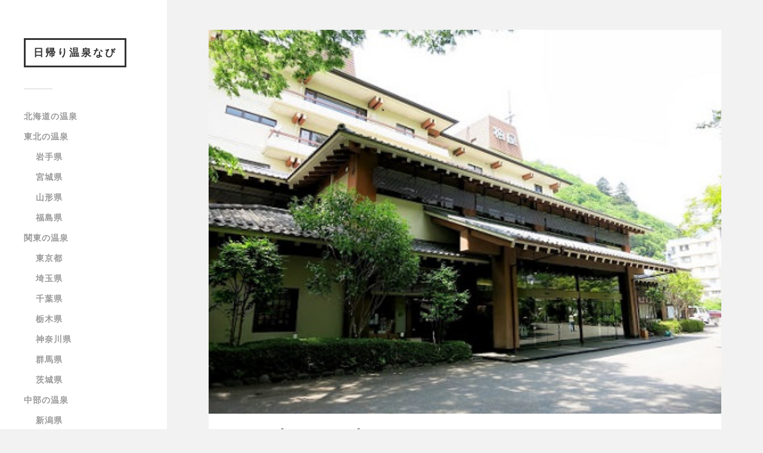

--- FILE ---
content_type: text/html; charset=utf-8
request_url: https://www.google.com/recaptcha/api2/aframe
body_size: 265
content:
<!DOCTYPE HTML><html><head><meta http-equiv="content-type" content="text/html; charset=UTF-8"></head><body><script nonce="C2wEs4uMKVlW_blcbTnrvg">/** Anti-fraud and anti-abuse applications only. See google.com/recaptcha */ try{var clients={'sodar':'https://pagead2.googlesyndication.com/pagead/sodar?'};window.addEventListener("message",function(a){try{if(a.source===window.parent){var b=JSON.parse(a.data);var c=clients[b['id']];if(c){var d=document.createElement('img');d.src=c+b['params']+'&rc='+(localStorage.getItem("rc::a")?sessionStorage.getItem("rc::b"):"");window.document.body.appendChild(d);sessionStorage.setItem("rc::e",parseInt(sessionStorage.getItem("rc::e")||0)+1);localStorage.setItem("rc::h",'1769400907930');}}}catch(b){}});window.parent.postMessage("_grecaptcha_ready", "*");}catch(b){}</script></body></html>